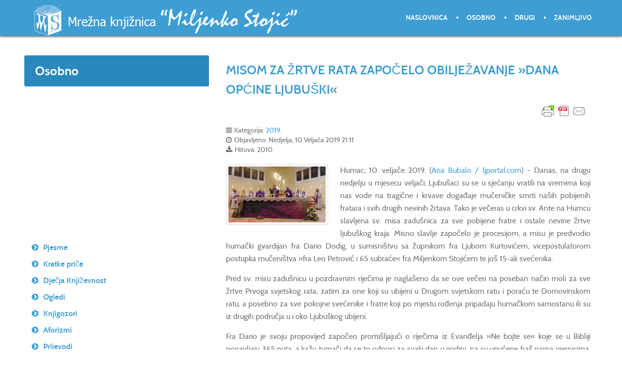

--- FILE ---
content_type: text/html; charset=utf-8
request_url: https://www.miljenko.info/index.php/vijesti/2019/2194-misom-za-zrtve-rata-zapocelo-obiljezavanje-dana-opcine-ljubuski
body_size: 7813
content:
<!doctype html>
<html prefix="og: http://ogp.me/ns#" xml:lang="hr-hr" lang="hr-hr" >
<head>
	<meta name="viewport" content="width=device-width, initial-scale=1.0">
<base href="https://www.miljenko.info/index.php/vijesti/2019/2194-misom-za-zrtve-rata-zapocelo-obiljezavanje-dana-opcine-ljubuski" />
	<meta http-equiv="content-type" content="text/html; charset=utf-8" />
	<meta name="author" content="Miljenko" />
	<meta name="generator" content="Joomla! - Open Source Content Management" />
	<title>Mrežna knjižnica »Miljenko Stojić« - MISOM ZA ŽRTVE RATA ZAPOČELO OBILJEŽAVANJE »DANA OPĆINE LJUBUŠKI«</title>
	<link href="/templates/rt_anacron/favicon.ico" rel="shortcut icon" type="image/vnd.microsoft.icon" />
	<link href="/plugins/content/plg_jathumbnail/style.css" rel="stylesheet" type="text/css" />
	<link href="https://www.miljenko.info/plugins/editors/dropeditor/dropeditor.css" rel="stylesheet" type="text/css" />
	<link href="https://www.miljenko.info/media/dropeditor/customstyles.css" rel="stylesheet" type="text/css" />
	<link href="https://www.miljenko.info/media/dropeditor/titlestyles.css" rel="stylesheet" type="text/css" />
	<link href="/components/com_irelated/assets/css/ira.css" rel="stylesheet" type="text/css" />
	<link rel="stylesheet" href="/media/com_jchoptimize/cache/css/188de3341c4c28a06f8aaf8049033356669dcd036abf5c5df20f3a819c81b42b.css" />
	<link href="/media/com_attachments/css/attachments_hide.css" rel="stylesheet" type="text/css" />
	<link href="/media/com_attachments/css/attachments_list.css" rel="stylesheet" type="text/css" />
	<link rel="stylesheet" href="/media/com_jchoptimize/cache/css/188de3341c4c28a06f8aaf8049033356ae1093e49e5f2b4675c650a10c2df0ff.css" />
	
	
	
	
	
	
	<style type="text/css">
#rt-logo {background: url(/images/themes/logo6_miljenko.png) 50% 0 no-repeat !important;}
#rt-logo {width: 550px;height: 65px;}

	</style>
	<script type="application/json" class="joomla-script-options new">{"csrf.token":"582565311322a3abf52751d27c9f8b2e","system.paths":{"root":"","base":""}}</script>
	
	
	
	
	
	
	
	
	
	
	
	
	
	
	
	
	
	
	
	
	
	<style type="text/css">
   div.srm_position {display:none !important;}
   ul.srm_ulmenu {display:block !important;}
     div.srm_position {width:2em;overflow:hidden}
     #srm_select_list {width:auto!important;max-width:none!important;border:none;-webkit-appearance:none}
   @media screen and (max-width:900px)
     {div.srm_position {display:block !important;}
      ul.srm_ulmenu {display:none !important;} }
  </style>

<link type="text/css" rel="stylesheet" href="https://www.miljenko.info/plugins/system/japopup/fancybox/css/jquery.fancybox-1.3.4.css" />




	<script src="/media/com_jchoptimize/cache/js/e24aadfe61388984923fa868d5ecd92e2e121dfe31534a46ec5b7ba318d844f1.js"></script>
	<script src="/media/k2/assets/js/k2.frontend.js?v=2.20&sitepath=/" type="text/javascript"></script>
<script src="https://cdn.printfriendly.com/printfriendly.js" type="text/javascript"></script>
<script src="/media/com_jchoptimize/cache/js/e24aadfe61388984923fa868d5ecd92e7b15687dfcbae9266d29cc2a47c444bd.js"></script>
	<script src="/media/com_attachments/js/attachments_refresh.js" type="text/javascript"></script>
<script src="/media/com_jchoptimize/cache/js/e24aadfe61388984923fa868d5ecd92e79b7815e88e75bd0e6d982fcee734881.js"></script>
	<script src="/modules/mod_roknavmenu/themes/default/js/rokmediaqueries.js" type="text/javascript"></script>
<script src="/modules/mod_roknavmenu/themes/default/js/sidemenu.js" type="text/javascript"></script>
<script type="text/javascript">

        var pfCustomCSS = "";
      console.log('numOfParagraphs: 7');console.log('location: last');console.log('fixed-paragraphs: 2,6');console.log('.. position loaded: 7');
		jQuery(function($) {
			SqueezeBox.initialize({});
			initSqueezeBox();
			$(document).on('subform-row-add', initSqueezeBox);

			function initSqueezeBox(event, container)
			{
				SqueezeBox.assign($(container || document).find('a.modal').get(), {
					parse: 'rel'
				});
			}
		});

		window.jModalClose = function () {
			SqueezeBox.close();
		};

		// Add extra modal close functionality for tinyMCE-based editors
		document.onreadystatechange = function () {
			if (document.readyState == 'interactive' && typeof tinyMCE != 'undefined' && tinyMCE)
			{
				if (typeof window.jModalClose_no_tinyMCE === 'undefined')
				{
					window.jModalClose_no_tinyMCE = typeof(jModalClose) == 'function'  ?  jModalClose  :  false;

					jModalClose = function () {
						if (window.jModalClose_no_tinyMCE) window.jModalClose_no_tinyMCE.apply(this, arguments);
						tinyMCE.activeEditor.windowManager.close();
					};
				}

				if (typeof window.SqueezeBoxClose_no_tinyMCE === 'undefined')
				{
					if (typeof(SqueezeBox) == 'undefined')  SqueezeBox = {};
					window.SqueezeBoxClose_no_tinyMCE = typeof(SqueezeBox.close) == 'function'  ?  SqueezeBox.close  :  false;

					SqueezeBox.close = function () {
						if (window.SqueezeBoxClose_no_tinyMCE)  window.SqueezeBoxClose_no_tinyMCE.apply(this, arguments);
						tinyMCE.activeEditor.windowManager.close();
					};
				}
			}
		};
		jQuery(function($){ initTooltips(); $("body").on("subform-row-add", initTooltips); function initTooltips (event, container) { container = container || document;$(container).find(".hasTooltip").tooltip({"html": true,"container": "body"});} });jQuery(window).on('load',  function() {
				new JCaption('img.caption');
			});
jQuery(document).ready(function()
        {
        var srm_interval;
        var srm_count = 0;
        srm_interval = setInterval(function()
            {
            if (jQuery('#srm_select_list_chzn').length)
                {
                jQuery('#srm_select_list_chzn').remove();
                jQuery('#srm_select_list').show();
                clearInterval(srm_interval);
                }
            if (srm_count ++ > 20)
                clearInterval(srm_interval);
            } , 40);
        }
        );

	</script>
<script type="text/javascript" src="https://www.miljenko.info/plugins/system/japopup/fancybox/js/jquery.mousewheel.js"></script>
<script type="text/javascript" src="https://www.miljenko.info/plugins/system/japopup/fancybox/js/jquery.fancybox-1.3.4.js"></script>
<script type="text/javascript" src="https://www.miljenko.info/plugins/system/japopup/fancybox/js/jquery.easing.1.3.js"></script>
</head>
<body  class="logo-type-custom header-headroom-enabled-scroll showcase-bg-transition-top-to-bottom showcase-type-preset1 feature-type-preset1 mainbody-overlay-light extension-type-none footer-overlay-dark copyright-overlay-light font-family-anacron font-size-is-default menu-type-dropdownmenu menu-dropdownmenu-position-header-b layout-mode-responsive col12 option-com-content menu-2019" id="scrollheader">
	<div id="rt-page-surround">
				<header id="rt-header-surround" class="scrollheader">
						<div id="rt-header" class="rt-overlay-dark">
				<div class="rt-container">
					<div class="rt-grid-6 rt-alpha">
            <div class="rt-logo-block">
            <a href="/" id="rt-logo"></a>
        </div>
        
</div>
<div class="rt-grid-6 rt-omega">
    	<div class="menu-block">
		<div class="gf-menu-device-container responsive-type-panel"></div>
<ul class="gf-menu l1 " >
                    <li class="item435" >

            <a class="item" href="/index.php"  >

                                Naslovnica              
            </a>


                    </li>
                            <li class="item719 parent" >

            <a class="item" href="/index.php/osobno"  >

                                Osobno              
            </a>


                    </li>
                            <li class="item713" >

            <a class="item" href="/index.php/drugi"  >

                                Drugi              
            </a>


                    </li>
                            <li class="item720" >

            <a class="item" href="/index.php/zanimljivo"  >

                                Zanimljivo              
            </a>


                    </li>
            </ul>		<div class="clear"></div>
	</div>
	<div class="clear"></div>
	
</div>
					<div class="clear"></div>
				</div>
			</div>
					</header>
		
				<div id="rt-drawer">
			<div class="rt-container">
								<div class="clear"></div>
			</div>
		</div>
		
		
				<section id="rt-main-surround">
			<div id="rt-transition">
				<div id="rt-mainbody-surround">
																																								<div class="rt-container">
						          
<div id="rt-main" class="sa4-mb8">
                <div class="rt-container">
                    <div class="rt-grid-8 rt-push-4">
                                                						<div class="rt-block">
	                        <div id="rt-mainbody">
								<div class="component-content">
	                            	<article class="item-page" itemscope itemtype="http://schema.org/Article">
<meta itemprop="inLanguage" content="hr-HR" />
	<h2 itemprop="name">
							<a href="/index.php/vijesti/2019/2194-misom-za-zrtve-rata-zapocelo-obiljezavanje-dana-opcine-ljubuski" itemprop="url"> MISOM ZA ŽRTVE RATA ZAPOČELO OBILJEŽAVANJE »DANA OPĆINE LJUBUŠKI«</a>
					</h2>
	


<div class="printfriendly-button-wrapper" style="text-align: right"><a class="printfriendly-button print-no" style="cursor: pointer" onclick="window.print(); return false;" title="Print Friendly, PDF & Email"><img style="border:none;-webkit-box-shadow:none; box-shadow:none;" src="https://cdn.printfriendly.com/buttons/printfriendly-pdf-email-button-notext.png" alt="Print Friendly, PDF & Email"></a></div>

	<dl class="article-info">
	<dt class="article-info-term">Detalji</dt>
	<dd class="category-name">
				Kategorija: <a href="/index.php/vijesti/2019" itemprop="genre">2019.</a>		</dd>
	<dd class="published">
		<time datetime="2019-02-10T21:11:12+01:00" itemprop="datePublished">
			Objavljeno: Nedjelja, 10 Veljača 2019 21:11		</time>
	</dd>
	<dd class="hits">
		<meta itemprop="interactionCount" content="UserPageVisits:2010" />
		Hitova: 2010	</dd>
	</dl>



<div itemprop="articleBody">
	<div class="img-fulltext-left"><div class="ja-thumbnailwrap thumb-left" style="width: 210px;">
	<div class="ja-thumbnail clearfix">
			<div class="thumbnail" style="position:relative;z-index:2">
									<a  rel ="jagroupgroup" class="fancyboxgroup"  href="/images/vijesti/2019/humac-obljetnica-19.jpg" title="" >
			
			<img  src="/images/resized/images/vijesti/2019/humac-obljetnica-19_210_120.jpg" alt=""/>

									</a>

<script language="javascript" type="text/javascript">
/* <![CDATA[ */
	jQuery(document).ready(function() {
		(window.japuQuery || window.jQuery)("a.fancyboxgroup").fancybox({
			imageScale:1,
			overlayShow: 1,
			overlayOpacity: 0.7,
									centerOnScroll: 1		});
	});
/* ]]> */
</script>
					</div>
		</div>
	</div>

</div><p style="text-align: justify;"><span style="font-size: 12pt;">Humac, 10. veljače 2019. (<a href="https://www.ljportal.com/foto-misom-za-zrtve-rata-zapocelo-obiljezavanje-dana-opcine-ljubuski-17955/" target="_blank" rel="noopener noreferrer">Ana Bubalo / ljportal.com</a>) – Danas, na drugu nedjelju u mjesecu veljači, Ljubušaci su se u sjećanju vratili na vremena koji nas vode na tragične i krvave događaje mučeničke smrti naših pobijenih fratara i svih drugih nevinih žrtava. Tako je večeras u crkvi sv. Ante na Humcu slavljena sv. misa zadušnica za sve pobijene fratre i ostale nevine žrtve ljubuškog kraja. Misno slavlje započelo je procesijom, a misu je predvodio humački gvardijan fra Dario Dodig, u sumisništvu sa župnikom fra Ljubom Kurtovićem, vicepostulatorom postupka mučeništva »fra Leo Petrović i 65 subraće« fra Miljenkom Stojićem te još 15-ak svećenika.</span></p>
<p style="text-align: justify;"><span style="font-size: 12pt;">Pred sv. misu zadušnicu u pozdravnim riječima je naglašeno da se ove večeri na poseban način moli za sve žrtve Prvoga svjetskog rata, zatim za one koji su ubijeni u Drugom svjetskom ratu i poraću te Domovinskom ratu, a posebno za sve pokojne svećenike i fratre koji po mjestu rođenja pripadaju humačkom samostanu ili su iz drugih područja u i oko Ljubuškog ubijeni.</span></p>
 
<p style="text-align: justify;"><span style="font-size: 12pt;">Fra Dario je svoju propovijed započeo promišljajući o riječima iz Evanđelja »Ne bojte se« koje se u Bibliji ponavljaju 365 puta, a kažu tumači da se to odnosi za svaki dan u godini, pa su upućene baš nama vjernicima. »Zato bih volio u ovom spomen slavlju da baš ove Isusove riječi podijelimo u našim srcima. Zašto mi se čine važnima ove riječi i ova kratka rečenica? Baš zato što ovo današnje vrijeme život šiba različitim valovima i olujama. Živimo u vremenu kada je sve više duhovnih, psihičkih i društvenih bolesti, kada je čovjek pun straha i bojazni za svoj život, za ono što će biti sutra, kada čovjek ima sve više trauma u životu, kada sve više ima suvremenih bolesti, depresije, nervoze, žurbe i napetosti, nasilja u obitelji, kada čovjek traži izlaz iz životnih poteškoća. Važne su baš ove riječi koje je Isus uputio svojim učenicima i nama ih danas želi reći. Nekako, kao da nam danas i ove žrtve koje spominjemo žele poručiti ne bojte se života, ne bojte se kroz život koračati puni pouzdanja, kao što se nismo ni mi bojali koji smo položili život, prolili svoju krv i koji se nismo bojali i skrivali jer smo imali nutarnju jakost Duha Svetoga«, kazao je fra Dario.</span></p>
<p style="text-align: justify;"><span style="font-size: 12pt;">Humački gvardijan je u svojoj propovijedi pročitao jedno od pisama bl. Alojzija Stepinca koje je pisao svećenicima u zatočeništvu u Krašiću, te poručio: »Bl. kardinal Alojzije Stepinac je simbol našega naroda. On je u sebi uključio sve žrtve hrvatskog naroda i u njegovom pismu uočavamo ove Isusove riječi "Ne bojte se". On se nije dao pokolebati, nije posustao na putu Isusa Krista. Kod njega nema ni trunka obeshrabrenja ni mržnje, ni napadanja nikoga. Iz pisma vidimo da je bio pun Duha Božjega, njegova snaga je Bog i Isus Krist koji ga je podigao i u tome nije posustao. To je poruka dana, u ovoj slici ovih žrtava koji su položili život da bismo mi ovdje mogli slobodno živjeti. Neka ove riječi Isusove uvijek budu nazočne u našem životu i ne bojmo se kročiti zemljom slušajući glas Božji.«</span></p>
<p style="text-align: justify;"><span style="font-size: 12pt;">Misno slavlje svojim lijepim pjevanjem uveličao je veliki župni zbor pod ravnanjem prof. Zdenka Vištice.</span></p>
<p style="text-align: justify;"><span style="font-size: 12pt;">Prije sv. mise na Trgu Franje Tuđmana na spomen obilježju vijence su položili i zapalili svijeće načelnik općine Nevenko Barbarić, predsjednik Općinskog vijeća Tihomir Kvesić, dopredsjednik Vlade i ministar financija Toni Kraljević i predsjednik Skupštine Ivan Jelčić, a potom i članovi obitelji poginulih te predstavnici Udruga proisteklih iz Domovinskog rata iz ljubuške općine. Tako je sjećanjem na pobijene hercegovačke fratre i ostale nevine žrtve započeo prvi dan svečanog obilježavanja »Dana općine Ljubuški«.</span></p><div class="attachmentsContainer">

<div class="attachmentsList" id="attachmentsList_com_content_default_2194"></div>

</div></div>



<ul class="pager pagenav">
	<li class="previous">
		<a class="hasTooltip" title="DAN SJEĆANJA NA POBIJENE DRINOVAČKOG KRAJA" aria-label="Prethodni članak: DAN SJEĆANJA NA POBIJENE DRINOVAČKOG KRAJA" href="/index.php/vijesti/2019/2196-dan-sjecanja-na-pobijene-drinovackog-kraja" rel="prev">
			<span class="icon-chevron-left" aria-hidden="true"></span> <span aria-hidden="true">Pret</span>		</a>
	</li>
	<li class="next">
		<a class="hasTooltip" title="NA ŠIROKOM BRIJEGU OBILJEŽENA 74. OBLJETNICA JUGOKOMUNISTIČKOG UBOJSTVA 66 HERCEGOVAČKIH FRANJEVACA" aria-label="Sljedeći članak: NA ŠIROKOM BRIJEGU OBILJEŽENA 74. OBLJETNICA JUGOKOMUNISTIČKOG UBOJSTVA 66 HERCEGOVAČKIH FRANJEVACA" href="/index.php/vijesti/2019/2193-na-sirokom-brijegu-obiljezena-74-obljetnica-jugokomunistickog-ubojstva-66-hercegovackih-franjevaca" rel="next">
			<span aria-hidden="true">Sljedeće</span> <span class="icon-chevron-right" aria-hidden="true"></span>		</a>
	</li>
</ul>
	</article>



								</div>
	                        </div>
						</div>
                                                                    </div>
                                <div class="rt-grid-4 rt-pull-8">
                <div id="rt-sidebar-a">
                     			            <div class="rt-block title1">
           	<div class="module-surround">
	           				<div class="module-title">
					<h2 class="title"><span>Osobno</span></h2>			</div>
	                		                	<div class="module-content">
	                		

<div class="customtitle1"  >
	<p> </p>
<div id="ypm-extension" class="ypm-extension"> </div>
<div id="ypm-extension" class="ypm-extension"> </div>
<div id="ypm-extension" class="ypm-extension"> </div>
<div id="ypm-extension" class="ypm-extension"> </div>
<div id="ypm-extension" class="ypm-extension"> </div>
<div id="ypm-extension" class="ypm-extension"> </div>
<div id="ypm-extension" class="ypm-extension"> </div>
<div id="ypm-extension" class="ypm-extension"> </div></div>
	                	</div>
                	</div>
           </div>
	 			            <div class="rt-block _menu">
           	<div class="module-surround">
	           		                	<div class="module-content">
	                		<ul class="nav menu mod-list srm_ulmenu">
<li class="item-772 parent"><a href="/index.php/pjesme" >Pjesme</a></li><li class="item-773 parent"><a href="/index.php/kratke-price" >Kratke priče</a></li><li class="item-774 parent"><a href="/index.php/djecja-knjizevnost" >Dječja Književnost</a></li><li class="item-775 parent"><a href="/index.php/ogledi" >Ogledi</a></li><li class="item-776 parent"><a href="/index.php/knjigozori" >Knjigozori</a></li><li class="item-777 parent"><a href="/index.php/aforizmi" >Aforizmi</a></li><li class="item-778 parent"><a href="/index.php/prijevodi" >Prijevodi</a></li><li class="item-779 parent"><a href="/index.php/opcenito-o-mome-radu" >Općenito o mome radu</a></li><li class="item-780 parent"><a href="/index.php/prijevodi-mojih-djela" >Prijevodi mojih djela</a></li><li class="item-781 parent"><a href="/index.php/emisije" >Emisije</a></li><li class="item-782 parent"><a href="/index.php/razgovori" >Razgovori</a></li><li class="item-783 parent"><a href="/index.php/umjetnicki-radovi" >Urednički rad</a></li><li class="item-784 parent"><a href="/index.php/strucni-radovi" >Stručni radovi</a></li><li class="item-785 parent"><a href="/index.php/pothvati" >Pothvati</a></li><li class="item-786 parent"><a href="/index.php/razgovori-sa-mnom" >Razgovori sa mnom</a></li><li class="item-787"><a href="/index.php/skolski-radovi-o-meni" >Školski radovi o meni</a></li><li class="item-1001 parent"><a href="/index.php/priznanja" >Priznanja</a></li><li class="item-788"><a href="/index.php/kratki-zivotopis" >Kratki životopis</a></li><li class="item-791 active deeper parent"><a href="/index.php/vijesti" >Vijesti</a><ul class="nav-child unstyled small"><li class="item-856"><a href="/index.php/vijesti/2002" >2002.</a></li><li class="item-857"><a href="/index.php/vijesti/2003" >2003.</a></li><li class="item-858"><a href="/index.php/vijesti/2004" >2004.</a></li><li class="item-859"><a href="/index.php/vijesti/2005" >2005.</a></li><li class="item-860"><a href="/index.php/vijesti/2006" >2006.</a></li><li class="item-861"><a href="/index.php/vijesti/2007" >2007.</a></li><li class="item-862"><a href="/index.php/vijesti/2008" >2008.</a></li><li class="item-863"><a href="/index.php/vijesti/2009" >2009.</a></li><li class="item-864"><a href="/index.php/vijesti/2010" >2010.</a></li><li class="item-865"><a href="/index.php/vijesti/2011" >2011.</a></li><li class="item-866"><a href="/index.php/vijesti/2012" >2012.</a></li><li class="item-867"><a href="/index.php/vijesti/2013" >2013.</a></li><li class="item-868"><a href="/index.php/vijesti/2014" >2014.</a></li><li class="item-869"><a href="/index.php/vijesti/2015" >2015.</a></li><li class="item-870"><a href="/index.php/vijesti/2016" >2016.</a></li><li class="item-871"><a href="/index.php/vijesti/2017" >2017.</a></li><li class="item-1000"><a href="/index.php/vijesti/2018" >2018.</a></li><li class="item-1115 current active"><a href="/index.php/vijesti/2019" >2019.</a></li><li class="item-1190"><a href="/index.php/vijesti/2020" >2020.</a></li><li class="item-1270"><a href="/index.php/vijesti/2021" >2021.</a></li><li class="item-1369"><a href="/index.php/vijesti/2022" >2022.</a></li><li class="item-1504"><a href="/index.php/vijesti/2023" >2023.</a></li><li class="item-1597"><a href="/index.php/vijesti/2024" >2024.</a></li><li class="item-1651"><a href="/index.php/vijesti/2025" >2025.</a></li><li class="item-1698"><a href="/index.php/vijesti/2026" >2026.</a></li></ul></li><li class="item-1470"><a href="/index.php/u-izlogu" >U izlogu</a></li><li class="item-790"><a href="/index.php/zaglavlje" >Zaglavlje</a></li></ul>

<div class="srm_position" style="position:fixed; top:3px; left:3px; opacity:1;">
<select id="srm_select_list" size="1" style="margin-bottom:0; padding:5px; font-size:1.5em; max-width:95%; height:auto;" onchange="var e=document.getElementById('srm_select_list'); window.location.href=e.options[e.selectedIndex].value">
<option value="#" selected="selected">&#9776;</option>
<option value="/index.php/pjesme">Pjesme</option>
<option value="/index.php/pjesme/pjesme-knjige">- Knjige</option>
<option value="/index.php/pjesme/tematski">- Tematski</option>
<option value="/index.php/pjesme/periodika">- Periodika</option>
<option value="/index.php/kratke-price">Kratke priče</option>
<option value="/index.php/kratke-price/knjige">- Knjige</option>
<option value="/index.php/kratke-price/periodika-2">- Periodika</option>
<option value="/index.php/djecja-knjizevnost">Dječja Književnost</option>
<option value="/index.php/djecja-knjizevnost/knjige-2">- Knjige</option>
<option value="/index.php/djecja-knjizevnost/periodika-3">- Periodika</option>
<option value="/index.php/ogledi">Ogledi</option>
<option value="/index.php/ogledi/knjige-3">- Knjige</option>
<option value="/index.php/ogledi/periodika-4">- Periodika</option>
<option value="/index.php/knjigozori">Knjigozori</option>
<option value="/index.php/knjigozori/knjige-4">- Knjige</option>
<option value="/index.php/knjigozori/osvrti-filozofija">- Osvrti (Filozofija)</option>
<option value="/index.php/knjigozori/osvrti-knjizevnost">- Osvrti (Književnost)</option>
<option value="/index.php/knjigozori/osvrti-publicistika">- Osvrti (Publicistika)</option>
<option value="/index.php/knjigozori/osvrti-umjetnost">- Osvrti (Umjetnost)</option>
<option value="/index.php/knjigozori/osvrti-teologija">- Osvrti (Teologija)</option>
<option value="/index.php/knjigozori/prikazi-filozofija">- Prikazi (Filozofija)</option>
<option value="/index.php/knjigozori/prikazi-knjizevnost">- Prikazi (Književnost)</option>
<option value="/index.php/knjigozori/prikazi-publicistika">- Prikazi (Publicistika)</option>
<option value="/index.php/knjigozori/prikazi-teologija">- Prikazi (Teologija)</option>
<option value="/index.php/knjigozori/prikazi-znanost">- Prikazi (Znanost)</option>
<option value="/index.php/knjigozori/prosudbe-cjeline">- Prosudbe (Cjeline)</option>
<option value="/index.php/knjigozori/prosudbe-dijelovi">- Prosudbe (Dijelovi)</option>
<option value="/index.php/knjigozori/prosudbe-knjizevnost">- Prosudbe (Književnost)</option>
<option value="/index.php/knjigozori/prosudbe-publicistika">- Prosudbe (Publicistika)</option>
<option value="/index.php/knjigozori/prosudbe-teologija">- Prosudbe (Teologija)</option>
<option value="/index.php/knjigozori/prosudbe-znanost">- Prosudbe (Znanost)</option>
<option value="/index.php/aforizmi">Aforizmi</option>
<option value="/index.php/aforizmi/periodika-5">- Periodika</option>
<option value="/index.php/prijevodi">Prijevodi</option>
<option value="/index.php/prijevodi/knjige-5">- Knjige</option>
<option value="/index.php/prijevodi/periodika-engleski">- Periodika (engleski)</option>
<option value="/index.php/prijevodi/periodika-francuski">- Periodika (francuski)</option>
<option value="/index.php/prijevodi/periodika-njemacki">- Periodika (njemački)</option>
<option value="/index.php/prijevodi/periodika-talijanski">- Periodika (talijanski)</option>
<option value="/index.php/opcenito-o-mome-radu">Općenito o mome radu</option>
<option value="/index.php/opcenito-o-mome-radu/mediji">- Mediji</option>
<option value="/index.php/prijevodi-mojih-djela">Prijevodi mojih djela</option>
<option value="/index.php/prijevodi-mojih-djela/deutsch-njemacki-knjige">- Deutsch – njemački (knjige)</option>
<option value="/index.php/prijevodi-mojih-djela/deutsch-njemacki-periodika">- Deutsch – njemački (periodika)</option>
<option value="/index.php/prijevodi-mojih-djela/english-engleski-knjige">- English – engleski (knjige)</option>
<option value="/index.php/prijevodi-mojih-djela/english-engleski-periodika">- English – engleski (periodika)</option>
<option value="/index.php/prijevodi-mojih-djela/espanol-spanjolski-knjige">- Español – španjolski (knjige)</option>
<option value="/index.php/prijevodi-mojih-djela/espanol-spanjolski-periodika">- Español – španjolski (periodika)</option>
<option value="/index.php/prijevodi-mojih-djela/francais-francuski-knjige">- Français – francuski (knjige)</option>
<option value="/index.php/prijevodi-mojih-djela/italiano-talijaski-knjige">- Italiano – talijanski (knjige)</option>
<option value="/index.php/prijevodi-mojih-djela/makedonski-periodika">- Makedonski (periodika)</option>
<option value="/index.php/prijevodi-mojih-djela/po-polsku-poljski-knjige">- Po polsku – poljski (knjige)</option>
<option value="/index.php/emisije">Emisije</option>
<option value="/index.php/emisije/1-opcenito">- 1. Općenito</option>
<option value="/index.php/emisije/2-rijec-po-rijec">- 2. Riječ po riječ</option>
<option value="/index.php/emisije/3-jasnoca-pogleda">- 3. Jasnoća pogleda</option>
<option value="/index.php/razgovori">Razgovori</option>
<option value="/index.php/razgovori/mediji-2">- Mediji</option>
<option value="/index.php/umjetnicki-radovi">Urednički rad</option>
<option value="/index.php/umjetnicki-radovi/knjige-7">- Knjige</option>
<option value="/index.php/umjetnicki-radovi/agencije">- Agencije</option>
<option value="/index.php/umjetnicki-radovi/cd-rom">- CD-rom</option>
<option value="/index.php/umjetnicki-radovi/mrezne-stranice">- Mrežne stranice</option>
<option value="/index.php/umjetnicki-radovi/novine">- Novine</option>
<option value="/index.php/umjetnicki-radovi/radiopostaje">- Radiopostaje</option>
<option value="/index.php/strucni-radovi">Stručni radovi</option>
<option value="/index.php/strucni-radovi/periodika-7">- Periodika</option>
<option value="/index.php/strucni-radovi/u-knjigama">- U knjigama</option>
<option value="/index.php/pothvati">Pothvati</option>
<option value="/index.php/pothvati/mediji-5">- Mediji</option>
<option value="/index.php/pothvati/dusobriznistvo">- Dušobrižništvo</option>
<option value="/index.php/pothvati/udruge-i-ustanove">- Udruge i ustanove</option>
<option value="/index.php/pothvati/natjecanja">- Natjecanja</option>
<option value="/index.php/razgovori-sa-mnom">Razgovori sa mnom</option>
<option value="/index.php/razgovori-sa-mnom/mediji-4">- Mediji</option>
<option value="/index.php/skolski-radovi-o-meni">Školski radovi o meni</option>
<option value="/index.php/priznanja">Priznanja</option>
<option value="/index.php/priznanja/drustvo">- Društvo</option>
<option value="/index.php/priznanja/knjizevnost">- Književnost</option>
<option value="/index.php/priznanja/novinarstvo">- Novinarstvo</option>
<option value="/index.php/kratki-zivotopis">Kratki životopis</option>
<option value="/index.php/vijesti">Vijesti</option>
<option value="/index.php/vijesti/2002">- 2002.</option>
<option value="/index.php/vijesti/2003">- 2003.</option>
<option value="/index.php/vijesti/2004">- 2004.</option>
<option value="/index.php/vijesti/2005">- 2005.</option>
<option value="/index.php/vijesti/2006">- 2006.</option>
<option value="/index.php/vijesti/2007">- 2007.</option>
<option value="/index.php/vijesti/2008">- 2008.</option>
<option value="/index.php/vijesti/2009">- 2009.</option>
<option value="/index.php/vijesti/2010">- 2010.</option>
<option value="/index.php/vijesti/2011">- 2011.</option>
<option value="/index.php/vijesti/2012">- 2012.</option>
<option value="/index.php/vijesti/2013">- 2013.</option>
<option value="/index.php/vijesti/2014">- 2014.</option>
<option value="/index.php/vijesti/2015">- 2015.</option>
<option value="/index.php/vijesti/2016">- 2016.</option>
<option value="/index.php/vijesti/2017">- 2017.</option>
<option value="/index.php/vijesti/2018">- 2018.</option>
<option value="/index.php/vijesti/2019">- 2019.</option>
<option value="/index.php/vijesti/2020">- 2020.</option>
<option value="/index.php/vijesti/2021">- 2021.</option>
<option value="/index.php/vijesti/2022">- 2022.</option>
<option value="/index.php/vijesti/2023">- 2023.</option>
<option value="/index.php/vijesti/2024">- 2024.</option>
<option value="/index.php/vijesti/2025">- 2025.</option>
<option value="/index.php/vijesti/2026">- 2026.</option>
<option value="/index.php/u-izlogu">U izlogu</option>
<option value="/index.php/zaglavlje">Zaglavlje</option></select></div>	                	</div>
                	</div>
           </div>
	
                </div>
            </div>

                    <div class="clear"></div>
                </div>
            </div>
					</div>
																													</div>
			</div>
		</section>
		
				<footer id="rt-footer-surround">
			<div class="rt-footer-surround-pattern">
								<div id="rt-bottom" class="rt-overlay-dark">
					<div class="rt-container">
						<div class="rt-grid-12 rt-alpha rt-omega">
     			            <div class="rt-block title1">
           	<div class="module-surround">
	           		                	<div class="module-content">
	                		

<div class="customtitle1"  >
	</div>
	                	</div>
                	</div>
           </div>
	
</div>
						<div class="clear"></div>
					</div>
				</div>
											</div>
		</footer>
		
				<div id="rt-copyright" class="rt-overlay-light">
			<div class="rt-container">
				<div class="rt-grid-7 rt-alpha">
     			            <div class="rt-block ">
           	<div class="module-surround">
	           		                	<div class="module-content">
	                		

<div class="custom"  >
	<p>2000. Miljenko.info. Sva prava pridržana. Programiranje i design: <a title="Vanima d.o.o." href="http://www.vanima.com" target="_blank" rel="nofollow noopener noreferrer">Vanima d.o.o</a>.</p></div>
	                	</div>
                	</div>
           </div>
	
</div>
<div class="rt-grid-2">
     			            <div class="rt-block ">
           	<div class="module-surround">
	           		                	<div class="module-content">
	                		

<div class="custom"  >
	<p>mir(et)miljenko.info</p></div>
	                	</div>
                	</div>
           </div>
	
</div>
<div class="rt-grid-3 rt-omega">
    	<div class="clear"></div>
	<div class="rt-block">
		<a href="#" id="gantry-totop" rel="nofollow">Na vrh</a>
	</div>
	
</div>
				<div class="clear"></div>
			</div>
		</div>
		
		
		
									</div>
</body>
</html>


--- FILE ---
content_type: text/css
request_url: https://www.miljenko.info/media/com_jchoptimize/cache/css/188de3341c4c28a06f8aaf8049033356669dcd036abf5c5df20f3a819c81b42b.css
body_size: 25
content:
@charset "utf-8";/***!  File [/home/miljenko/public_html/media/system/css/modal.css?c4f69945011c9a21012b5b293fd38a7c] not found  !***/


